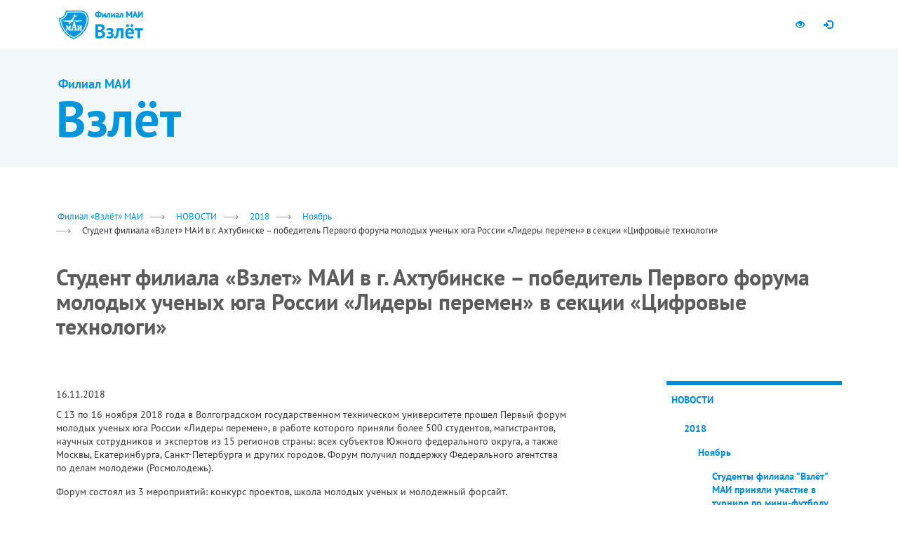

--- FILE ---
content_type: text/html; charset=UTF-8
request_url: https://vzlet.mai.ru/2018.11_03
body_size: 11625
content:
<!DOCTYPE html>
<html lang="ru">
<head>

<meta http-equiv="X-UA-Compatible" content="IE=edge">
<meta http-equiv="Content-Type" content="text/html; charset=utf-8">

<script src="/bitrix/templates/mai_branch/js/jquery-1.11.1.min.js"></script>
<script type="text/javascript">

function createCookie(name,value,days) {
	if (days) {
		var date = new Date();
		date.setTime(date.getTime()+(days*24*60*60*1000));
		var expires = "; expires="+date.toGMTString();
	}
	else var expires = "";
	document.cookie = name+"="+value+expires+"; path=/";
}

function readCookie(name) {
	var nameEQ = name + "=";
	var ca = document.cookie.split(';');
	for(var i=0;i < ca.length;i++) {
		var c = ca[i];
		while (c.charAt(0)==' ') c = c.substring(1,c.length);
		if (c.indexOf(nameEQ) == 0) return c.substring(nameEQ.length,c.length);
	}
	return null;
}

function eraseCookie(name) {
	createCookie(name,"",-1);
}

var mview = readCookie('mview');
if (mview && mview == 'N'){
	document.writeln('<meta name="viewport" content="width=1024">')
}else{
	document.writeln('<meta name="viewport" content="width=device-width, initial-scale=1.0">');
}


window.time = Date.now();
console.time('document.ready');

</script>


<meta http-equiv="Content-Type" content="text/html; charset=UTF-8" />
<link href="/bitrix/cache/css/s6/mai_branch/template_d9c09724a91d26853e57e83b2a0ccbde/template_d9c09724a91d26853e57e83b2a0ccbde_v1.css?17642589512969" type="text/css"  data-template-style="true" rel="stylesheet" />
<title>Студент филиала «Взлет» МАИ в г. Ахтубинске – победитель Первого форума молодых ученых юга России «Лидеры перемен» в секции «Цифровые технологи»</title>

<link rel="stylesheet" href="/bitrix/templates/mai_branch/bootstrap/css/bootstrap.css" />
<link rel="stylesheet" type="text/css" href="/bitrix/templates/mai_branch/css/all.css" />
<link rel="stylesheet" href="/bitrix/templates/mai_branch/pushmenu/component.css" />
<link rel="stylesheet" href="/bitrix/templates/mai_branch/css/branch.css" />
<link rel="stylesheet" href="/bitrix/templates/mai_branch/css/tmp.css" />





<link rel="apple-touch-icon" sizes="57x57" href="/bitrix/templates/mai_branch/img/label/apple-touch-icon-57x57.png">
<link rel="apple-touch-icon" sizes="60x60" href="/bitrix/templates/mai_branch/img/label/apple-touch-icon-60x60.png">
<link rel="apple-touch-icon" sizes="72x72" href="/bitrix/templates/mai_branch/img/label/apple-touch-icon-72x72.png">
<link rel="apple-touch-icon" sizes="76x76" href="/bitrix/templates/mai_branch/img/label/apple-touch-icon-76x76.png">
<link rel="apple-touch-icon" sizes="114x114" href="/bitrix/templates/mai_branch/img/label/apple-touch-icon-114x114.png">
<link rel="apple-touch-icon" sizes="120x120" href="/bitrix/templates/mai_branch/img/label/apple-touch-icon-120x120.png">
<link rel="apple-touch-icon" sizes="144x144" href="/bitrix/templates/mai_branch/img/label/apple-touch-icon-144x144.png">
<link rel="apple-touch-icon" sizes="152x152" href="/bitrix/templates/mai_branch/img/label/apple-touch-icon-152x152.png">
<link rel="apple-touch-icon" sizes="180x180" href="/bitrix/templates/mai_branch/img/label/apple-touch-icon-180x180.png">
<link rel="icon" type="image/png" href="/bitrix/templates/mai_branch/img/label/favicon-32x32.png" sizes="32x32">
<link rel="icon" type="image/png" href="/bitrix/templates/mai_branch/img/label/favicon-96x96.png" sizes="96x96">
<link rel="icon" type="image/png" href="/bitrix/templates/mai_branch/img/label/android-chrome-192x192.png" sizes="192x192">
<meta name="msapplication-square70x70logo" content="/bitrix/templates/mai_branch/img/label/smalltile.png" />
<meta name="msapplication-square150x150logo" content="/bitrix/templates/mai_branch/img/label/mediumtile.png" />
<meta name="msapplication-wide310x150logo" content="/bitrix/templates/mai_branch/img/label/widetile.png" />
<meta name="msapplication-square310x310logo" content="/bitrix/templates/mai_branch/img/label/largetile.png" />
<link rel="shortcut icon" href="/bitrix/templates/mai_branch/img/label/favicon-2015.ico" type="image/x-icon" />



</head>
<body class="cbp-spmenu-push ">







<div id="cbp-spmenu-s2" class="cbp-spmenu cbp-spmenu-vertical cbp-spmenu-right"></div>
<a href="#" class="cbp-spmenu-area-outer"></a>
<div id="message" class="j-hidden"></div>




<div id="mainbody">





	<nav class="navbar navbar-static-top hidden-xs" id="navbar-top">
		<div class="container">
			<div id="navbar-quicknav" class="navbar-collapse collapse">
				<!--temp
								-->

				<ul class="nav navbar-nav navbar-right" style="width:auto;">

					<!--
					<li class="b-cbp-spmenu-item specproj"><a class="" href="http://mai.ru/other/rector/">Интернет-приёмная</a></li>
					<li class="b-cbp-spmenu-item specproj"><a target="_blank"  data-clone="true" href="http://www.mai.ru/newleader" class="" style="">Школа управления</a></li>

					<li class="b-cbp-spmenu-item specproj"><a target="_blank"  data-clone="true" href="https://pay.mai.ru/" >PayMAI</a></li>
					<li class="hidden-xs">
						<a href="http://en.mai.ru/" class="j-inline-block" style="width:40px;"><img style="margin-top:-2px;display:inline-block;" src="/bitrix/templates/mai_branch/img/icon-flag-gb.gif"></a>
					</li>
					-->
					<li><a class="b-icon btn-blind" title="Перейти на версию сайта для слабовидящих" href="/?blind=Y" itemprop="Copy"><span class="hidden-xs glyphicon glyphicon-eye-open"></span><span class="visible-xs">Для слабовидящих</span></a></li>

												
<!--<li id="user-register-btn"><a href="/auth/?register=yes&backurl" data-toggle="modal" data-placement="bottom" title="Регистрация" data-target="#modal-auth" class="bs-tooltip"><span class="hidden-xs glyphicon glyphicon-ok"></span><span class="visible-xs">Регистрация</span></a>
</li>
-->
<li id="user-login-btn"><a class="bs-tooltip b-icon" data-target="#modal-auth" title="" data-placement="bottom" data-toggle="modal" href="#" data-original-title="Авторизоваться"><span class="hidden-xs glyphicon glyphicon-log-in"></span><span class="visible-xs">Войти</span></a></li>


<!-- block modal auth -->
<div class="modal fade" id="modal-auth" tabindex="-1" role="dialog" aria-labelledby="modal-auth-label" aria-hidden="true">
	<div class="modal-dialog modal-sm">
		<div class="modal-content">
		
			
			<form action="/2018.11_03?login=yes" method="post">

								<input type="hidden" name="backurl" value="/2018.11_03" />
								<input type="hidden" name="AUTH_FORM" value="Y" />
				<input type="hidden" name="TYPE" value="AUTH" />														
				
				<div class="modal-header">
					<button type="button" class="close hidden-sm" data-dismiss="modal" aria-label="Close"><span aria-hidden="true">&times;</span></button>
					<h5 class="modal-title" id="modal-auth-label">Авторизация</h5>
				</div>
				<div class="modal-body">
		  
					<div class="form-group">
						<label for="user-login">Логин</label>
						<input type="input" name="USER_LOGIN" class="form-control" id="user-login" placeholder="Введите логин">
					</div>
					<div class="form-group">
						<label for="user-password">Пароль</label>
						<input type="password" class="form-control" name="USER_PASSWORD" id="user-password" placeholder="Пароль" aria-describedby="user-password-help">
						<span id="user-password-help" class="help-block"><a href="/auth/?forgot_password=yes&backurl">Забыли пароль?</a></span>
					</div>

				</div>
				<div class="modal-footer">
					<div class="b-table j-100">
						<div class="b-td"><button type="submit" class="pull-left btn btn-success">Войти</button></div>
						<div class="b-td text-right text-middle"><a class="j-bold" href="/auth/?register=yes&backurl">Регистрация</a></div>
					</div>
				</div>
			</form><!-- /block auth form -->
															
					
					
		</div>
	</div>
</div><!-- /block modal auth -->





					<!--
					<li data-pushmenu-display="false" class="visible-sm j-marg-left">
						<form action="/search/">
						<div class="navbar-search">
							<input type="text" name="q" class="form-control navbar-search-textinput" placeholder="Поиск"><div class="navbar-search-btn-wrap"><button type="submit" class="btn btn-default"><span class="glyphicon glyphicon-search"></span></button></div>
						</div>
						<input type="hidden" name="cx" value="000267500624155255505:qznp4y-wfpa" />
						<input type="hidden" name="cof" value="FORID:10" />
						<input type="hidden" name="ie" value="utf-8" />
						</form>
					</li>
					-->
				</ul>
			</div>
		</div>
	</nav>



	
	<nav class="navbar navbar-static-top navbar-mai" role="navigation" id="navbar-mainmenu">
	<div class="container">
		<div class="visible-xs">

			<button type="button" class="navbar-toggle collapsed" id="pushmenu-toggler">
				<span class="sr-only">Toggle navigation</span>
				<span class="icon-bar"></span>
				<span class="icon-bar"></span>
				<span class="icon-bar"></span>
			</button>
			<!--
			<a id="btn-contacts" class="navbar-xs-btn btn btn-default" href="/common/contacts/"><span class="glyphicon glyphicon-earphone"></span></a>
			
			<button type="button" id="search-toggler" class="navbar-xs-btn btn btn-default" data-toggle="collapse" data-target="#searchform-xs" aria-controls="searchform-xs" aria-expanded="false" >
				 <span class="glyphicon glyphicon-search"></span>
			</button>
			-->
			
			<div class="logo">
				<a class="logo__logo-mai" title="mai.ru" href="https://mai.ru/"><img src="/bitrix/templates/mai_branch/img/logo/logo.png" srcset="/bitrix/templates/mai_branch/img/logo/logo.png 1x, /bitrix/templates/mai_branch/img/logo/logo-2x.png 2x" /></a>
				<a class="logo__logo-branch" title="В начало" href="/"><img src="/bitrix/templates/mai_branch/img/logo/logo-vzlet.png" srcset="/bitrix/templates/mai_branch/img/logo/logo-vzlet.png 1x, /bitrix/templates/mai_branch/img/logo/logo-vzlet-2x.png 2x" /></a>
			</div>
		</div>

		<div id="navbar">
			<div class="hidden-xs logo">
				<a class="logo__logo-mai" title="mai.ru" href="https://mai.ru/"><img src="/bitrix/templates/mai_branch/img/logo/logo.png" srcset="/bitrix/templates/mai_branch/img/logo/logo.png 1x, /bitrix/templates/mai_branch/img/logo/logo-2x.png 2x" /></a>
				<a class="logo__logo-branch" title="В начало" href="/"><img src="/bitrix/templates/mai_branch/img/logo/logo-vzlet.png" srcset="/bitrix/templates/mai_branch/img/logo/logo-vzlet.png 1x, /bitrix/templates/mai_branch/img/logo/logo-vzlet-2x.png 2x" /></a>
			</div>
			

		</div>

		
	</div>
</nav> 
				
			<div class="main-header">
	<div class="container">
		<div class="row">
			<div class="col-md-12">
				
				<!--<h2 class="main-header__h _text-sm">Ступинский <span style="margin-top:10px;" class="main-header__h-x">филиал МАИ</span></h2>-->

				<h2 class="main-header__h"><span class="main-header__h-x">Филиал МАИ</span> Взлёт</h2>

			</div>
		</div>
	</div>
	<!--<img src="/bitrix/templates/mai_branch/img/main.gif" class="visible-xs img-responsive" />-->
</div> 
		
	


	
	<!--
	<div class="j-bg-white collapse" id="searchform-xs" aria-expanded="false">
		<div class="container">
			<div class="row j-padd2-md">
				<div class="col-md-12">
				<form action="/search/">
					<input type="hidden" name="cx" value="000267500624155255505:qznp4y-wfpa" />
					<input type="hidden" name="cof" value="FORID:10" />
					<input type="hidden" name="ie" value="utf-8" />
					<div id="mobi-search"><input id="searchform-xs-input" type="text" name="q" class="form-control" placeholder="Поиск"><div id="mobi-search-btn-wrap"><button type="submit" class="btn btn-default">Найти</button></div></div>
				</form>
				</div>
			</div>
		</div>
	</div>
	-->

	
	



			
						
	<div class="b-departments-path">
		<div class="container">
			<div class="row j-marg-top"><div class="col-md-12"><ol class="breadcrumb"><li><a href="/">Филиал «Взлёт» МАИ</a></li><li><a href="/news/">НОВОСТИ</a></li><li><a href="/2018/">2018</a></li><li><a href="/2018.11/">Ноябрь</a></li><li><span>Студент филиала «Взлет» МАИ в г. Ахтубинске – победитель Первого форума молодых ученых юга России «Лидеры перемен» в секции «Цифровые технологи»</span></li></ol></div></div>			<div class="row">
				<div class="col-md-12"><h1 class="b-departments-heading-section j-marg2-lg">Студент филиала «Взлет» МАИ в г. Ахтубинске – победитель Первого форума молодых ученых юга России «Лидеры перемен» в секции «Цифровые технологи»</h1></div>
			</div>
		</div>
	</div>
	
	<div id="b-submenu-tablet-btn-container" class="j-hidden">
		<div class="container">
			<div class="row">
				<div class="col-md-12"><a href="#" class="btn btn-default"><span class="glyphicon glyphicon-chevron-right j-color-white "></span></a></div>
			</div>
		</div>
	</div>

	<div class="j-bg-mobi b-departments-content">
		<div class="container">
			<div class="row text-lh-sm j-marg-bottom">
			
			
				<div id="b-submenu-tablet" class="j-hidden col-sm-3 j-padd2-md"></div>

			
				<div class="b-textbody col-sm-9 col-md-8 j-padd2-md">




<div style="margin-top:10px; margin-bottom:10px" id="date_of_news">
	 16.11.2018
</div>
<div style="display:none" id="picture_URL">
 <a href="http://files.mai.ru/site/colleges/vzlet/news/2018/11_03/18m.jpg">http://files.mai.ru/site/colleges/vzlet/news/2018/11_03/18m.jpg</a>
</div>
<p>
	 С 13 по 16 ноября 2018 года в Волгоградском государственном техническом университете прошел Первый форум молодых ученых юга России «Лидеры перемен», в работе которого приняли более 500 студентов, магистрантов, научных сотрудников и экспертов из 15 регионов страны: всех субъектов Южного федерального округа, а также Москвы, Екатеринбурга, Санкт-Петербурга и других городов. Форум получил поддержку Федерального агентства по делам молодежи (Росмолодежь).
</p>
<p>
	 Форум состоял из 3 мероприятий: конкурс проектов, школа молодых ученых и молодежный форсайт.
</p>
<p>
	 Начало форума положил конкурс научно-исследовательских проектов молодых ученых, направленный на реализацию приоритетных направлений научно-технологического развития Российской Федерации. Молодые ученые представили свои проекты по 8 направлениям: «Цифровые технологии», «Новые производственные технологии», «Ресурсосберегающая энергетика и экологическая безопасность», «Химические науки, новые материалы и способы конструирования», «Персонализированная медицина и лекарственные препараты», «Агро- и аквахозяйство, продовольственные технологии», «Интеллектуальные транспортные и телекоммуникационные системы», «Социальные и экономические науки».
</p>
<p>
	 Второе мероприятие – школа молодых ученых. Начинающим исследователям спикеры прочитали лекции о том, как правильно писать доклады, обучили ораторскому мастерству, рассказали, как получить грант и найти инвесторов под свои проекты.
</p>
<p>
	 И завершал форум – молодежный форсайт. Ученые представили свое видение будущего. Рассмотрены самые востребованные профессии, новые источники доходов, прорывные идеи и технологии.
</p>
<p>
	 Победителем конкурсной части форума по направлению «Цифровые технологии» стал студент 3 курса филиала «Взлет» МАИ в г. Ахтубинске по специальности 11.05.01 «Радиоэлектронные системы и комплексы» <b>Трубенко Сергей</b>, который успешно защитил перед членами экспертной комиссии собственный проект «Радиоэлектронное устройство постоянного контроля состояния опьянения у водителей дорожно-транспортных средств».
</p>
<p>
 <b>Поздравляем победителя!</b>
</p>
<p>
 <a href="https://www.youtube.com/embed/ffo8NOltGyw">Репортаж об открытии форума на телеканале "Россия 1 Волгоград"</a>
</p>
<p>
 <a href="https://leaderofchanges.ru/dw/%D0%9F%D1%80%D0%BE%D0%B3%D1%80%D0%B0%D0%BC%D0%BC%D0%B0%20%D1%84%D0%BE%D1%80%D1%83%D0%BC%D0%B0%20%D0%B8%20%D0%BA%D0%BE%D0%BD%D0%BA%D1%83%D1%80%D1%81%D0%B0%20-%20%D0%9B%D0%B8%D0%B4%D0%B5%D1%80%D1%8B%20%D0%9F%D0%B5%D1%80%D0%B5%D0%BC%D0%B5%D0%BD%202018.pdf">Программа форума</a>
</p>
<p>
	 Фоторепортаж:
</p>
<table align="center">
<tbody>
<tr>
	<td>
 <a href="http://files.mai.ru/site/colleges/vzlet/news/2018/11_03/1.jpg" target="_blank"><img width="150" src="http://files.mai.ru/site/colleges/vzlet/news/2018/11_03/1m.jpg" height="100"></a>
	</td>
	<td width="20">
	</td>
	<td>
 <a href="http://files.mai.ru/site/colleges/vzlet/news/2018/11_03/2.jpg" target="_blank"><img width="150" src="http://files.mai.ru/site/colleges/vzlet/news/2018/11_03/2m.jpg" height="100"></a>
	</td>
	<td width="20">
	</td>
	<td>
 <a href="http://files.mai.ru/site/colleges/vzlet/news/2018/11_03/3.jpg" target="_blank"><img width="150" src="http://files.mai.ru/site/colleges/vzlet/news/2018/11_03/3m.jpg" height="100"></a>
	</td>
	<td width="20">
	</td>
	<td>
 <a href="http://files.mai.ru/site/colleges/vzlet/news/2018/11_03/4.jpg" target="_blank"><img width="150" src="http://files.mai.ru/site/colleges/vzlet/news/2018/11_03/4m.jpg" height="100"></a>
	</td>
</tr>
<tr>
	<td>
 <a href="http://files.mai.ru/site/colleges/vzlet/news/2018/11_03/5.jpg" target="_blank"><img width="150" src="http://files.mai.ru/site/colleges/vzlet/news/2018/11_03/5m.jpg" height="100"></a>
	</td>
	<td width="20">
	</td>
	<td>
 <a href="http://files.mai.ru/site/colleges/vzlet/news/2018/11_03/6.jpg" target="_blank"><img width="150" src="http://files.mai.ru/site/colleges/vzlet/news/2018/11_03/6m.jpg" height="100"></a>
	</td>
	<td width="20">
	</td>
	<td>
 <a href="http://files.mai.ru/site/colleges/vzlet/news/2018/11_03/7.jpg" target="_blank"><img width="150" src="http://files.mai.ru/site/colleges/vzlet/news/2018/11_03/7m.jpg" height="100"></a>
	</td>
	<td width="20">
	</td>
	<td>
 <a href="http://files.mai.ru/site/colleges/vzlet/news/2018/11_03/8.jpg" target="_blank"><img width="150" src="http://files.mai.ru/site/colleges/vzlet/news/2018/11_03/8m.jpg" height="100"></a>
	</td>
</tr>
<tr>
	<td>
 <a href="http://files.mai.ru/site/colleges/vzlet/news/2018/11_03/9.jpg" target="_blank"><img width="150" src="http://files.mai.ru/site/colleges/vzlet/news/2018/11_03/9m.jpg" height="100"></a>
	</td>
	<td width="20">
	</td>
	<td>
 <a href="http://files.mai.ru/site/colleges/vzlet/news/2018/11_03/10.jpg" target="_blank"><img width="150" src="http://files.mai.ru/site/colleges/vzlet/news/2018/11_03/10m.jpg" height="100"></a>
	</td>
	<td width="20">
	</td>
	<td>
 <a href="http://files.mai.ru/site/colleges/vzlet/news/2018/11_03/11.jpg" target="_blank"><img width="150" src="http://files.mai.ru/site/colleges/vzlet/news/2018/11_03/11m.jpg" height="100"></a>
	</td>
	<td width="20">
	</td>
	<td>
 <a href="http://files.mai.ru/site/colleges/vzlet/news/2018/11_03/12.jpg" target="_blank"><img width="150" src="http://files.mai.ru/site/colleges/vzlet/news/2018/11_03/12m.jpg" height="100"></a>
	</td>
</tr>
<tr>
	<td>
 <a href="http://files.mai.ru/site/colleges/vzlet/news/2018/11_03/13.jpg" target="_blank"><img width="150" src="http://files.mai.ru/site/colleges/vzlet/news/2018/11_03/13m.jpg" height="100"></a>
	</td>
	<td width="20">
	</td>
	<td>
 <a href="http://files.mai.ru/site/colleges/vzlet/news/2018/11_03/14.jpg" target="_blank"><img width="150" src="http://files.mai.ru/site/colleges/vzlet/news/2018/11_03/14m.jpg" height="100"></a>
	</td>
	<td width="20">
	</td>
	<td>
 <a href="http://files.mai.ru/site/colleges/vzlet/news/2018/11_03/15.jpg" target="_blank"><img width="150" src="http://files.mai.ru/site/colleges/vzlet/news/2018/11_03/15m.jpg" height="100"></a>
	</td>
	<td width="20">
	</td>
	<td>
 <a href="http://files.mai.ru/site/colleges/vzlet/news/2018/11_03/16.jpg" target="_blank"><img width="150" src="http://files.mai.ru/site/colleges/vzlet/news/2018/11_03/16m.jpg" height="100"></a>
	</td>
</tr>
<tr>
	<td>
 <a href="http://files.mai.ru/site/colleges/vzlet/news/2018/11_03/17.jpg" target="_blank"><img width="150" src="http://files.mai.ru/site/colleges/vzlet/news/2018/11_03/17m.jpg" height="100"></a>
	</td>
	<td width="20">
	</td>
	<td>
 <a href="http://files.mai.ru/site/colleges/vzlet/news/2018/11_03/18.jpg" target="_blank"><img width="150" src="http://files.mai.ru/site/colleges/vzlet/news/2018/11_03/18m.jpg" height="100"></a>
	</td>
	<td width="20">
	</td>
	<td>
 <a href="http://files.mai.ru/site/colleges/vzlet/news/2018/11_03/19.jpg" target="_blank"><img width="150" src="http://files.mai.ru/site/colleges/vzlet/news/2018/11_03/19m.jpg" height="100"></a>
	</td>
	<td width="20">
	</td>
	<td>
 <a href="http://files.mai.ru/site/colleges/vzlet/news/2018/11_03/20.jpg" target="_blank"><img width="150" src="http://files.mai.ru/site/colleges/vzlet/news/2018/11_03/20m.jpg" height="100"></a>
	</td>
</tr>
</tbody>
</table>				</div>
				
				
				<div class="visible-xs clearfix"></div>				
				
				
	<div class="b-sidebar col-sm-3 col-md-3 col-md-offset-1 col-md-pull-0 j-padd2-md">


<div class="j-border-brand2-top j-marg-bottom-xlg">
<ul class="b-vertical-multilevel-menu b-catalog j-bold">
<li><a href="/news/" class=" open ">НОВОСТИ <span class="open"></span></a><ul><li><a href="/2018/" class=" open ">2018 <span class="open"></span></a><ul><li><a href="/2018.11/" class=" open ">Ноябрь <span class="open"></span></a><ul><li><a href="/2018.11_01/" class=" ">Студенты филиала &quot;Взлёт&quot; МАИ приняли участие в турнире по мини-футболу</a></li><li><a href="/2018.11_02/" class=" ">Молодёжный турнир по баскетболу</a></li><li><a href="/2018.11_03/" class="item-selected ">Студент филиала «Взлет» МАИ в г. Ахтубинске – победитель Первого форума молодых ученых юга России «Лидеры перемен» в секции «Цифровые технологи»</a></li><li><a href="/2018.11_04/" class=" ">Конкурс интеллекта, красоты и грации  «Мисс Взлёт – 2018» </a></li></ul></li></ul></li></ul><li><a href="/filial/" class=" item-link">ФИЛИАЛ<span class="item-toggle" style="visibility:hidden;"><span class="caret"></span></span></a><ul class="collapsed hidden"><li><a href="/headstuf/">Руководство</a></li><li><a href="/structures/">Подразделения</a></li><li><a href="/persons/">Персоналии</a></li><li><a href="/rekvizits/">Реквизиты</a></li><li><a href="/history/">Страницы истории</a></li><li><a href="/vipuskniki/">Наши выпускники</a></li></ul></li><li><a href="/edu/" class=" item-link">ОБРАЗОВАНИЕ<span class="item-toggle" style="visibility:hidden;"><span class="caret"></span></span></a><ul class="collapsed hidden"><li><a href="/hied/">Высшее образование</a></li><li><a href="/do/">Дополнительное образование</a></li><li><a href="/inkobraz/">Инклюзивное образование</a></li></ul></li><li><a href="/science/" class=" ">НАУКА</a></li><li><a href="/abitur/" class=" item-link">АБИТУРИЕНТУ<span class="item-toggle" style="visibility:hidden;"><span class="caret"></span></span></a><ul class="collapsed hidden"><li><a href="/pravila_priema/">Нормативные документы</a></li><li><a href="/priem_kom/">Приемная комиссия</a></li><li><a href="/podacha_doc/">Подача документов</a></li><li><a href="/sroki_prov_priema/">Cроки приема</a></li><li><a href="/perechen_napr/">Направления подготовки (специальности) и перечень вступительных испытаний</a></li><li><a href="/kol_mest/">План приема по различным условиям поступления</a></li><li><a href="/min_ball/">Сведения о минимальном количестве баллов</a></li><li><a href="/postupl_EGE/">Поступление по результатам ЕГЭ</a></li><li><a href="/postupl_VVI/">Поступление по результатам внутренних вступительных испытаний</a></li><li><a href="/platn_obuch/">Платное обучение</a></li><li><a href="/targeted_admission/">Целевое обучение</a></li><li><a href="/osobie_prava/">Особые права и преимущества, предоставляемые поступающим</a></li><li><a href="/VUC_MAI/">Поступление в ВУЦ МАИ</a></li><li><a href="/individ_dost/">Порядок учета индивидуальных достижений</a></li><li><a href="/priem_inostr/">Прием иностранных граждан</a></li><li><a href="/med_osmotr/">Информация о необходимости прохождения медицинских осмотров</a></li><li><a href="/nal_obsh/">Информация о наличии общежития</a></li><li><a href="/itogi_priema/">Итоги приема</a></li><li><a href="/sr_ball/">Средние и проходные баллы прошлых лет</a></li><li><a href="/choose_specility/">Выбора специальности / направления подготовки</a></li></ul></li><li><a href="/stud/" class=" item-link">СТУДЕНТУ<span class="item-toggle" style="visibility:hidden;"><span class="caret"></span></span></a><ul class="collapsed hidden"><li><a href="/raspisanie/">Расписание занятий</a></li><li><a href="/grants/">Стипендии и иные виды материальной поддержки</a></li><li><a href="/anketa/">Дистанционные способы обратной связи и взаимодействия с получателями услуг и их функционирование</a></li></ul></li><li><a href="/sotrud/" class=" item-link">СОТРУДНИКУ<span class="item-toggle" style="visibility:hidden;"><span class="caret"></span></span></a><ul class="collapsed hidden"><li><a href="/vibori/">Выборы и конкурсы на замещение вакантных должностей</a></li></ul></li><li><a href="/sveden/" class=" item-link">Сведения об образовательной организации<span class="item-toggle" style="visibility:hidden;"><span class="caret"></span></span></a><ul class="collapsed hidden"><li><a href="/common/">Основные сведения</a></li><li><a href="/struct/">Структура и органы управления образовательной организацией</a></li><li><a href="/document/">Документы</a></li><li><a href="/education/">Образование</a></li><li><a href="/eduStandarts/">Образовательные стандарты и требования</a></li><li><a href="/managers/">Руководство</a></li><li><a href="/employees/">Педагогический состав</a></li><li><a href="/objects/">Материально-техническое обеспечение и оснащённость образовательного процесса. Доступная среда</a></li><li><a href="/grants/">Стипендии и меры поддержки обучающихся</a></li><li><a href="/paid_edu/">Платные образовательные услуги</a></li><li><a href="/budget/">Финансово-хозяйственная деятельность</a></li><li><a href="/vacant/">Вакантные места для приема (перевода) обучающихся</a></li><li><a href="/inter/">Международное сотрудничество</a></li><li><a href="/catering/">Организация питания</a></li></ul></li></ul>
</div>

<br/>
<div class="information-block">
	<div class="information-block-header j-bold j-marg-bottom text-lg">
	Контакты	</div>
	<div class="information-block-body">
	<p>
 <b>Директор:</b>&nbsp;Жиделев Андрей Викторович
</p>
<p>
 <b>Адрес:</b> 416501, Астраханская область, г. Ахтубинск, ул. Добролюбова, 5
</p>
<p>
 <b>Тел./Факс:</b> +7 85141 5-16-74
</p>
<p>
 <b>E-mail: </b><a href="mailto:vzlet-mai@mail.ru">vzlet-mai@mail.ru</a>
</p>
<p>
 <b>Мы в социальных сетях:<br>
 <a href="https://vk.com/vzlet_mai"><img width="30" src="http://files.mai.ru/site/colleges/vzlet/soc_seti/vk.svg"></a> <a href="https://ok.ru/group/53773195739210"><img width="30" src="http://files.mai.ru/site/colleges/vzlet/soc_seti/ok.svg"></a> </b>
</p>
<p>
 <a href="https://vzlet.mai.ru/anketa">Обратная связь</a>
</p>
<p>
 <a href="https://vzlet.mai.ru/raspisanie/raspisanie">Расписание занятий</a>
</p>	</div>
</div>
<br/>
<div class="information-block">
	<div class="information-block-header j-bold j-marg-bottom text-lg">
	Горячие ссылки	</div>
	<div class="information-block-body">
	<a href="https://minobrnauki.gov.ru/"> <img width="200px" src="http://files.mai.ru/site/colleges/vzlet/hot_links/MO_RF.png" aling="center"> </a> <br>
 <br>
 <a href="https://minobr.astrobl.ru/"> <img width="200px" src="http://files.mai.ru/site/colleges/vzlet/hot_links/MO_AO.png" aling="center"> </a> <br>
 <br>
 <a href="https://culture.gosuslugi.ru/"> <img width="200px" src="http://files.mai.ru/site/colleges/vzlet/hot_links/pushkinASm.jpg" aling="center"> </a> <br>
 <br>
 <a href="https://vzlet.mai.ru/Prokuror_Inform/"> <img width="200px" src="http://files.mai.ru/site/colleges/vzlet/events/2024_03/1PR.jpg" aling="center"> </a> <br>
 <br>
 <a href="https://3ds.payment.ru/cgi-bin/ecomm_payment_ref_processor?id=929164&rnd_hash=28aee9a50ba70c4400642dc92021bedecf702caca40d680074bc28f9e881e429"> <img width="200px" src="http://files.mai.ru/site/colleges/vzlet/hot_links/titleV.png" aling="center"> </a> <br>
 <br>
 <a href="https://xn--80apaohbc3aw9e.xn--p1ai/project/stop-moshennik/"> <img width="200px" src="http://files.mai.ru/site/colleges/vzlet/hot_links/stopmoshennik.png" aling="center"> </a> <br>
 <br>
 <a href="https://госстарт.рф//"> <img width="200px" src="http://files.mai.ru/site/colleges/vzlet/events/2023_06/2m.png" aling="center"> </a> <br>
 <br>
 <a href="https://apps.rustore.ru/app/ru.gosuslugi.pos"> <img width="200px" src="http://files.mai.ru/site/colleges/vzlet/events/2024_03/2m.png" aling="center"> </a> <br>
 <br>	</div>
</div>

				</div>
				
				
				
				
				
				
				
				
				
				
				
				
				
				
			</div>
		</div>
	</div>
	
	
	
	
	
 





	<div id="footer" class="j-bg-lightblue">
		<div class="container">
			<!--
			<div class="row ">
				
						
				<div class="hidden-xs col-sm-4 col-md-2 j-marg-bottom">
					<h5><a href="/common/">О филиале</a></h5>
					<ul class="j-vlist j-vlist-by-border text-sm">
						<li><a href="/str_ist/">Страницы истории</a></li><li><a href="/headstuf/">Руководство</a></li><li><a href="/structures/">Подразделения</a></li><li><a href="/persons/">Персоналии</a></li><li><a href="/rekvizits/">Реквизиты</a></li>
					</ul>
				</div>
				<div class="hidden-xs col-sm-4 col-md-2 j-marg-bottom">
					<h5><a href="/common/">Образование</a></h5>
					<ul class="j-vlist j-vlist-by-border text-sm"><li><a href="/hied/">Высшее образование</a></li><li><a href="/do/">Дополнительное образование</a></li><li><a href="/stip/">Cтипендии</a></li><li><a href="/inkobraz/">Инклюзивное образование</a></li></ul>
				</div>		
				<div class="hidden-xs col-sm-4 col-md-2 j-marg-bottom">
					<h5><a href="/common/">Абитуриенту</a></h5>
					<ul class="j-vlist j-vlist-by-border text-sm"><li><a href="/priemcom/">Приемная комиссия</a></li><li><a href="/pernapr/">Перечень направлений подготовки (специальностей) </a></li><li><a href="/planprm/">План приёма на бюджетные и платные места</a></li><li><a href="/provedenie/">Календарь абитуриента 2018</a></li><li><a href="/postEGE/">Поступление по результатам ЕГЭ</a></li><li><a href="/posBBE/">Поступление по результатам внутренних экзаменов</a></li><li><a href="/prm_cost/">Платное обучение</a></li><li><a href="/porydok/">Поступление в УВЦ</a></li><li><a href="/personal-achievement/">Информация о порядке учета индивидуальных достижений</a></li><li><a href="/bally/">Минимальные баллы вступительных испытаний</a></li><li><a href="/osobie_prava/">Особые права и преимущества, предоставляемые поступающим</a></li><li><a href="/osmotr/">Информация о необходимости прохождения медицинских осмотров</a></li><li><a href="/obzezitie/">Информация о наличии общежития</a></li><li><a href="/resofpriem2017/">Итоги приема</a></li></ul>
				</div>					
				<div class="j-marg2"><a id="btn-goto-mobile" href="#">Мобильная версия</a></div>
			
			
			
			
				<div class="col-sm-12">
					<ul>
											</ul>
					
				</div>
					

				
			</div>
			-->
			<div class="row">
				<!--
				<div class="col-md-12 j-marg2-sm"><a id="btn-goto-mobile" href="#">Мобильная версия</a></div>
				-->
				<div class="col-md-12 text-xs text-muted">&copy; 1997—2026 МАИ</div>				
			</div>

		</div>
	</div>

	
</div><!--/mainbody-->







<div id="toTop"><a class="btn btn-default" data-toggle="tooltip" data-placement="left" title="Наверх" href="#"><span class="j-color-white glyphicon glyphicon-chevron-up"></span></a></div>
<!-- Bootstrap core JavaScript
================================================== -->
<!-- Placed at the end of the document so the pages load faster -->


<script src="/bitrix/templates/mai_branch/bootstrap/js/bootstrap.min.js"></script>
<!-- IE10 viewport hack for Surface/desktop Windows 8 bug -->
<script src="/bitrix/templates/mai_branch/js/ie10-viewport-bug-workaround.js"></script>

<script src="/bitrix/templates/mai_branch/pushmenu/classie.js"></script>
<script src="/bitrix/templates/mai_branch/js/pushmenu-for-deps-init.js"></script>

<script src="/bitrix/templates/mai_branch/js/device.min.js"></script>
<script src="/bitrix/templates/mai_branch/js/init.js?v=5"></script>


<!-- Yandex.Metrika counter -->
<script type="text/javascript">
    (function (d, w, c) {
        (w[c] = w[c] || []).push(function() {
            try {
                w.yaCounter1777867 = new Ya.Metrika({
                    id:1777867,
                    clickmap:true,
                    trackLinks:true,
                    accurateTrackBounce:true,
                    webvisor:true
                });
            } catch(e) { }
        });

        var n = d.getElementsByTagName("script")[0],
            s = d.createElement("script"),
            f = function () { n.parentNode.insertBefore(s, n); };
        s.type = "text/javascript";
        s.async = true;
        s.src = "https://mc.yandex.ru/metrika/watch.js";

        if (w.opera == "[object Opera]") {
            d.addEventListener("DOMContentLoaded", f, false);
        } else { f(); }
    })(document, window, "yandex_metrika_callbacks");
</script>
<noscript><div><img src="https://mc.yandex.ru/watch/1777867" style="position:absolute; left:-9999px;" alt="" /></div></noscript>



<!-- Yandex.Metrika отдельно для сайта strela.mai.ru -->
<script type="text/javascript" >
   (function(m,e,t,r,i,k,a){m[i]=m[i]||function(){(m[i].a=m[i].a||[]).push(arguments)};
   m[i].l=1*new Date();
   for (var j = 0; j < document.scripts.length; j++) {if (document.scripts[j].src === r) { return; }}
   k=e.createElement(t),a=e.getElementsByTagName(t)[0],k.async=1,k.src=r,a.parentNode.insertBefore(k,a)})
   (window, document, "script", "https://mc.yandex.ru/metrika/tag.js", "ym");

   ym(95999868, "init", {
        clickmap:true,
        trackLinks:true,
        accurateTrackBounce:true
   });
</script>
<noscript><div><img src="https://mc.yandex.ru/watch/95999868" style="position:absolute; left:-9999px;" alt="" /></div></noscript>
<!-- /Yandex.Metrika counter -->




<!-- Global site tag (gtag.js) - Google Analytics -->
<!-- End Twitter universal website tag code -->


<script type="text/javascript">
  (function(d, t, p) {
	  var j = d.createElement(t); j.async = true; j.type = "text/javascript";
	  j.src = ("https:" == p ? "https:" : "http:") + "//stat.sputnik.ru/cnt.js";
	  var s = d.getElementsByTagName(t)[0]; s.parentNode.insertBefore(j, s);
  })(document, "script", document.location.protocol);
</script>






<div class="hidden" id="jeemw_debug"></div>
</body>
</html>